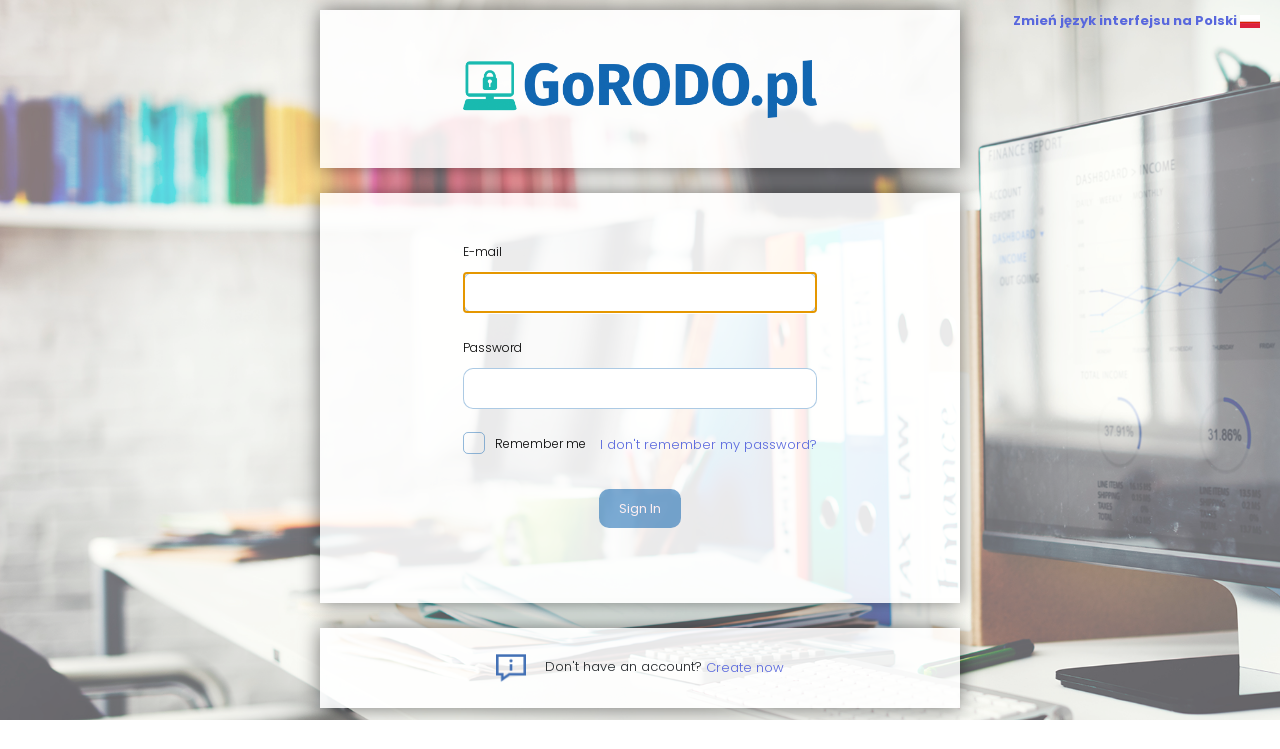

--- FILE ---
content_type: text/html; charset=UTF-8
request_url: https://en-app.gorodo.pl/logowanie
body_size: 1717
content:
<!DOCTYPE html>
<html lang="en-EN">
<head>
        <meta charset="utf-8">
    <meta http-equiv="X-UA-Compatible" content="IE=edge">
    <meta name="viewport" content="width=device-width, initial-scale=1, maximum-scale=1, shrink-to-fit=no">
    <meta name="csrf-token" content="iOFPgXbGzRDGfUZaTXz6eCN3t703c5GpGvIr2d4H">
    
    <title>Sign In | GoRODO.pl</title>
    <meta name="description" content="Logging into the GoRODO.pl system. Carry out an audit in your company today!">

    <link rel="apple-touch-icon" sizes="57x57" href="/css/fav/apple-icon-57x57.png">
<link rel="apple-touch-icon" sizes="60x60" href="/css/fav/apple-icon-60x60.png">
<link rel="apple-touch-icon" sizes="72x72" href="/css/fav/apple-icon-72x72.png">
<link rel="apple-touch-icon" sizes="76x76" href="/css/fav/apple-icon-76x76.png">
<link rel="apple-touch-icon" sizes="114x114" href="/css/fav/apple-icon-114x114.png">
<link rel="apple-touch-icon" sizes="120x120" href="/css/fav/apple-icon-120x120.png">
<link rel="apple-touch-icon" sizes="144x144" href="/css/fav/apple-icon-144x144.png">
<link rel="apple-touch-icon" sizes="152x152" href="/css/fav/apple-icon-152x152.png">
<link rel="apple-touch-icon" sizes="180x180" href="/css/fav/apple-icon-180x180.png">
<link rel="icon" type="image/png" sizes="192x192" href="/css/fav/android-icon-192x192.png">
<link rel="icon" type="image/png" sizes="32x32" href="/css/fav/favicon-32x32.png">
<link rel="icon" type="image/png" sizes="96x96" href="/css/fav/favicon-96x96.png">
<link rel="icon" type="image/png" sizes="16x16" href="/css/fav/favicon-16x16.png">
<link rel="manifest" href="/css/fav/manifest.json">
<meta name="msapplication-TileColor" content="#ffffff">
<meta name="msapplication-TileImage" content="/css/fav/ms-icon-144x144.png">
<meta name="theme-color" content="#ffffff">
    <script src="https://ajax.googleapis.com/ajax/libs/webfont/1.6.16/webfont.js"></script>
    <script>
        WebFont.load({
            google: {
                "families": ["Poppins:300,400,500,600,700", "Roboto:300,400,500,600,700"]
            },
            active: function() {
                sessionStorage.fonts = true;
            }
        });
    </script>
	

    <link href="https://en-app.gorodo.pl/build/admin/css/vendors.bundle.css?v=35.0.0" rel="stylesheet">
    <link href="https://en-app.gorodo.pl/build/admin/css/style.bundle.css?v=35.0.0" rel="stylesheet">    
		  <link href="https://en-app.gorodo.pl/css//loginstyle.css?v=35.0.0" rel="stylesheet">
	    <link href="/css/iconmonstr-iconic-font-1.3.0/css/iconmonstr-iconic-font.css" rel="stylesheet">	
</head>
<body class="main_body log_in_background">
    <div class="white_cover_login"></div>
    <div class="main_table_container">
    	<div class="main_log_in_container">
	        <div class="loader" id="loader">
	<div id="loaderspin"></div>
	<div id="loadertext">Loading data ... please wait ...</div>
</div>

		<div class="sec_lang">
		<div class="m-stack__item m-stack__item--center">
			<a href="http://app.gorodo.pl/logowanie">Zmień język interfejsu na Polski <img src="/css/img/pl-flag.png"></a>
		</div>
	</div>
	<div class="log_white_board logo_container">
	<a href="https://www.gorodo.pl"><img src="/css/logo_large.png"></a>
</div>
<div class="log_white_board main_form">
						
				<form id="loginForm" method="POST" action="https://en-app.gorodo.pl/logowanie">
		<input type="hidden" name="_token" value="iOFPgXbGzRDGfUZaTXz6eCN3t703c5GpGvIr2d4H" autocomplete="off">	
		<div class="email_container">
			<label>E-mail</label>                    
			<input type="text" name="email" value="" autofocus>
					</div>
		<div class="password_container">
			<label>
				Password
			</label>
				<input type="password" name="password" value="">
					</div>
		<div class="bottom_part">
			<label class="remeber_me fake_log_checkbox">
				<input type="checkbox" name="remember">
				<span class="fake_checkbox_log"></span>Remember me
			</label>
			<div class="forgot_password">
				<a href="https://en-app.gorodo.pl/haslo/reset" >I don&#039;t remember my password?</a>
			</div>     
		</div>
		<div class="log_in_button">
			<input type="submit" onClick="return ShowLoader('registerForm');" class="log_in" value="Sign In" name="login">
		</div>
		</form>
	</div>
	<div class="log_white_board no_account">
		<div class="m-stack__item m-stack__item--center">
			<img src="/css/img/iconmonstr-info-12-64.png" class="info_img">
			<span class="no_account_text">Don&#039;t have an account?</span>
							
								<a href="https://en-app.gorodo.pl/buy#form">
						Create now</a>
		</div>
	</div>
	    </div>
	</div>
    <script src="https://en-app.gorodo.pl/css/register.js?v=35.0.0"></script>	
	<p style="color: lightgray;font-size: smaller;">©GoRODO.pl - v.35.0.0</p>
</body>
</html>


--- FILE ---
content_type: text/css
request_url: https://en-app.gorodo.pl/css//loginstyle.css?v=35.0.0
body_size: 1637
content:
.log_in_background{
	background-image: url('/css/img/log_in_background.jpg');
	background-attachment: fixed;
	background-size: cover;
}
.white_cover_login{
	top: 0px;
	left: 0px;
	width: 100%;
	height: 100%;
	background-color: rgba(255,255,255,0.35);
	position: fixed;
}
.main_table_container{
	display: table;
	width: 100%;
	height: 100%;
	/* background-color: rgba(255,0,0,0.35); */
	position: relative;
    z-index: 1;
}
.main_log_in_container{
	display: table-cell;
    vertical-align: middle;
}
.log_white_board{
	width: 50%;
    min-width: 320px;
    margin: 0px auto;
    background: rgba(255,255,255,0.85);
    padding: 25px;
    box-shadow: 0 0 20px rgba(0,0,0,0.55);
}
.main_form{
	padding-top: 50px;
    padding-bottom: 50px;
}
.register_form{
	padding-top: 25px;
    padding-bottom: 10px;
}
.logo_container{
	text-align: center;
	margin-bottom: 25px;
}
.logo_container > a > img{
	width: 60%;
    padding-top: 25px;
    padding-bottom: 25px;
}
.no_account{
	margin-top: 25px;
	text-align: center;
}
.no_account img{
	width: 30px;
}
.no_account_text{
	margin-left: 15px;
}
.log_white_board label{
	display: block;
    font-size: 12px;
    color: #000000;
}
.email_container, .password_container, .bottom_part, .log_in_button, .log_reset_desc{
	width: 60%;
    margin: 0px auto;
    margin-bottom: 25px;
    display: table;
}
.email_container > input[type="text"], .password_container > input[type="password"]{
	padding: 10px 10px;
    width: 100%;
    border: 1px solid rgba(18, 103, 177, 0.35);
    border-radius: 10px;
    margin-top: 5px;
}
.remeber_me{
	float: left;
}
.forgot_password{
	float: right;
}
.fake_log_checkbox{
	cursor: pointer;
}
.fake_log_checkbox > input[type="checkbox"]{
	display: none;
}
.fake_checkbox_log{
	display: block;
    float: left;
    width: 22px;
    height: 22px;
    border: 1px solid rgba(18, 103, 177, 0.45);
    position: relative;
    top: -3px;
    border-radius: 5px;
    margin-right: 10px;
}
.fake_checkbox_log:before{
	content: " ";
    position: absolute;
    top: 4px;
    left: 4px;
    width: 12px;
    height: 12px;
    background: rgba(18, 103, 177, 0.7);
    border-radius: 3px;
    opacity: 0;
}
.fake_log_checkbox:hover .fake_checkbox_log:before{
	opacity: 0.5;
}
.fake_log_checkbox > input[type="checkbox"]:checked ~ .fake_checkbox_log:before{
	opacity: 1;
}
.register_button{
	width: 60%;
    margin: 0px auto;
    margin-bottom: 25px;
    display: table;
}
.register, .register_pay{
	display: inline;
    margin: 0px 0px 0px auto;
    color: #fdeef1;
    padding: 10px 20px;
    border-radius: 10px;
    cursor: pointer;
    border: 0px;
}
.register{
    margin: 0px 0px 0px 10px;
	color: rgba(0,0,0,0.55);
	background-color: rgba(209, 212, 215, 0.55);
}
.register_pay{
	font-weight: bold;
	padding-left: 10px;
	padding-right: 10px;
	color: #ffffff;
	margin: auto auto auto auto;
    background-color: #33bd94;
}
.register_pay:hover{
	background-color: #1266b1;
    color: #fdeef1;
    text-decoration: none;
}
.register:hover{
	background-color: #1266b1;
    color: #fdeef1;
    text-decoration: none;
}
.log_in{
	display: table;
    margin: 0px auto;
    color: #fdeef1;
    padding: 10px 20px;
    border-radius: 10px;
    background-color: rgba(18, 102, 177, 0.55);
    cursor: pointer;
    border: 0px;
}
.log_in:hover{
	background-color: #1266b1;
    color: #fdeef1;
    text-decoration: none;
}
.agreement_desc{
	display: block;
    float: left;
    width: calc(100% - 35px);
}
.small_margin_bottom{
	margin-bottom: 10px;
}
.page_title{
	text-align: center;
    font-size: 16px;
    margin-bottom: 15px;
}
.log_reset_desc{
	text-align: center;
}
.error_container{
	color: #f00;
	font-size: 10px;
	margin-top: 5px;
}
.log_error{
	padding: 20px 20px;
    background-color: #f00;
    color: rgba(255,255,255,1);
    text-align: center;
    text-shadow: 0 0 5px rgba(0,0,0,0.6);
    border-radius: 10px;
}
.log_alert{
    padding: 20px 20px;
    background-color: #19baaf;
    color: rgba(255,255,255,1);
    text-align: center;
    text-shadow: 0 0 5px rgba(0,0,0,0.6);
    border-radius: 10px;
}

/* LOADER */
.loader {
    position: fixed;
    z-index: 99;
    top: 0;
    left: 0;
    width: 100%;
    height: 100%;
    background: white;
    /* Jeśli chcemy włączyć przy ładowaniu strony to zmieniamy na display: flex; */
    display: none;
    justify-content: center;
    align-items: center;
}

#loadertext {
	position: absolute;
	top: 50%;
	z-index: 1;
	margin: -100px 0 0 0px;
	width: 100%;
	text-align: center;
}

@keyframes fadeOut {
    100% {
        opacity: 0;
        visibility: hidden;
    }
}

#loaderspin {
  position: absolute;
  left: 50%;
  top: 50%;
  z-index: 1;
  width: 150px;
  height: 150px;
  margin: -75px 0 0 -75px;
  border: 16px solid #1066B1;
  border-radius: 50%;
  border-top: 16px solid #33bd94;
  width: 120px;
  height: 120px;
  -webkit-animation: spin 2s linear infinite;
  animation: spin 2s linear infinite;
}

@-webkit-keyframes spin {
  0% { -webkit-transform: rotate(0deg); }
  100% { -webkit-transform: rotate(360deg); }
}

@keyframes spin {
  0% { transform: rotate(0deg); }
  100% { transform: rotate(360deg); }
}

/* Add animation to "page content" */
.animate-bottom {
  position: relative;
  -webkit-animation-name: animatebottom;
  -webkit-animation-duration: 1s;
  animation-name: animatebottom;
  animation-duration: 1s
}

@-webkit-keyframes animatebottom {
  from { bottom:-100px; opacity:0 } 
  to { bottom:0px; opacity:1 }
}

@keyframes animatebottom { 
  from{ bottom:-100px; opacity:0 } 
  to{ bottom:0; opacity:1 }
}
.sec_lang{
	text-align: right;
	margin-right: 20px;
	font-weight: bold;
	margin-bottom: -20px;
}

--- FILE ---
content_type: text/javascript
request_url: https://en-app.gorodo.pl/css/register.js?v=35.0.0
body_size: 197
content:
function ShowLoader(form){
	document.querySelector(".loader").style.display = "block"; 
	document.getElementById(form).submit();
}

window.addEventListener("load", function () {
    const loader = document.querySelector(".loader");
    if(document.querySelector(".loader")){
    	document.querySelector(".loader").style.display = "none"; 
    }
});